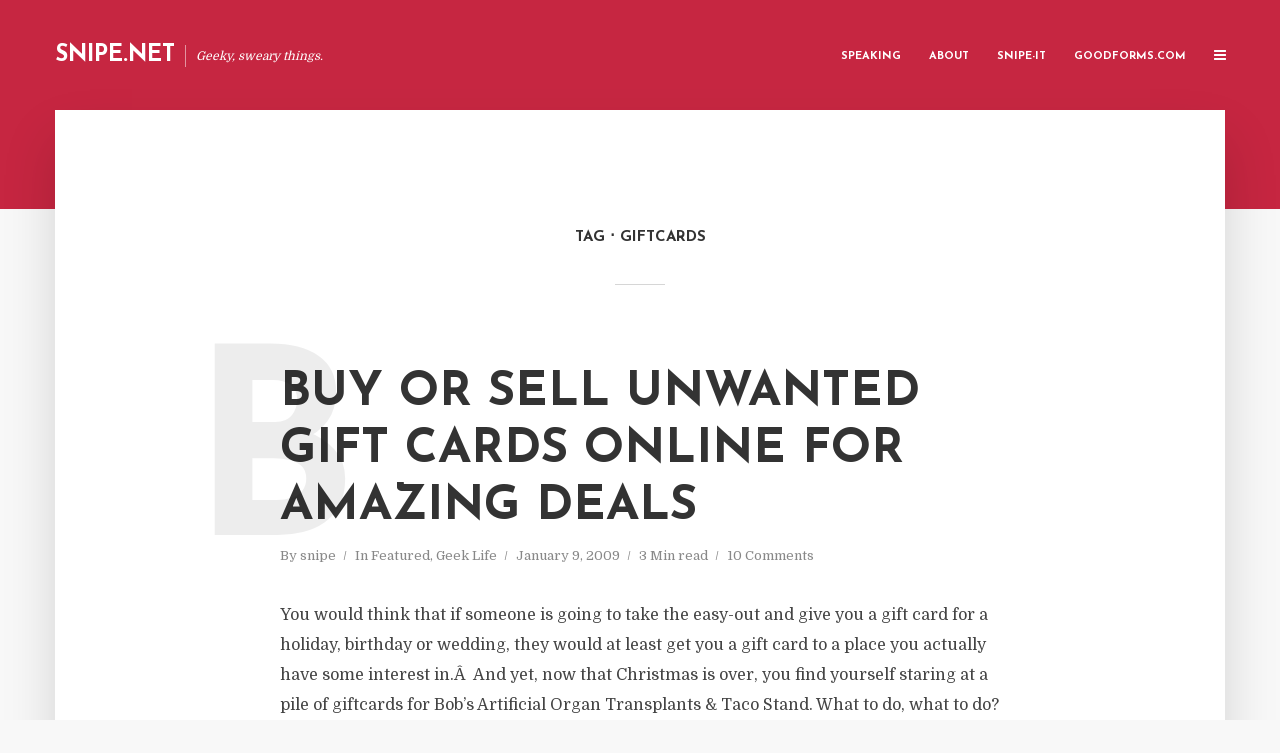

--- FILE ---
content_type: text/css
request_url: https://snipe.net/wp-content/plugins/tweetshare-click-to-tweet/assets/css/tweetbox.css
body_size: 2236
content:

/*------------- Theme 0 --------------*/
.default-tweetshare-panels.theme-0{
    border: none;
}
.theme-0{
    border: 5px solid #00b6e6;
}
.twtboxtwt{
    border: 0 !important;
    font-weight: bold !important;
}
.twtboxbtn{
    border: 0;
    float: right !important;
}
.twtboxbtn a{
    text-decoration: none !important;
}
/*------------- End Theme 0 --------------*/

/*------------- Theme 1 --------------*/
.tweetshare-theme-1{
    display: block;
    position: relative;
    font-family: "Helvetica Neue", Helvetica, Arial, sans-serif !important;
    font-size: 1.6em;
    line-height: 140%;
    font-weight: 100;
    margin-bottom: 1em;
    margin-top: 1.75em;
    text-decoration: none !important;
    cursor: pointer;
}
.tweetshare-theme-1:hover{
    border: 5px solid #e5e5e5;
}
.tweetshare-theme-btn1{
    font-size:18px;
    margin-top:5px;
    text-decoration: none !important;
}
.tweetshare-theme-1:hover .tweetshare-theme-btn1{
    color: #707070 !important;
}
.twtboxtwt1{
    border-bottom: 1px solid #ccc !important;
    font-weight: bold !important;
} 
.theme-1{
    box-shadow: 0px 1px 3px 3px #ccc !important;
}
.entry-content .tweetshare-theme-1{
    box-shadow: 0px 1px 3px 3px #ccc !important;
}

.tweetshare-tweet1 .tweetshare-panels-body.get_text,.tweetshare-theme-1 .tweetshare-panels-body.get_text,.tweetshare-theme-2 .tweetshare-panels-body.get_text{
    font-weight: bold !important;
}
/*------------- End Theme 1 --------------*/

/*------------- Theme 2 --------------*/
.tweetshare-theme-2{
    display: block;
    position: relative;
    border: none;
    font-family: "Helvetica Neue", Helvetica, Arial, sans-serif !important;
    font-size: 1.6em;
    line-height: 140%;
    font-weight: 100;
    margin-bottom: 1em;
    margin-top: 1.75em;
    text-decoration: none !important;
    cursor: pointer;
    -webkit-box-shadow: 0 0 30px 0 rgba(0,0,0,.1);
    -moz-box-shadow: 0 0 30px 0 rgba(0,0,0,.1);
    box-shadow: 0 0 30px 0 rgba(0,0,0,.1);
}
.tweetshare-theme-2:hover{
    -webkit-box-shadow: 0 0 30px 0 rgba(0,0,0,.2);
    -moz-box-shadow: 0 0 30px 0 rgba(0,0,0,.2);
    box-shadow: 0 0 30px 0 rgba(0,0,0,.2);
}
.tweetshare-theme-btn2{
    color: #00b6e6 !important;
    font-size:18px;
    margin-top:5px;
    text-decoration: none !important;
}
.tweetshare-theme-2:hover .tweetshare-theme-btn2{
    color: #707070 !important;
}
.theme-2{
    border: 1px solid #ccc !important;
}
.twtboxtwt2{
    border-bottom: 1px solid #ccc !important;
    margin: 3px !important;
}
/*.twtboxtwt2 p{
    text-align: center !important;
}*/
.twtboxbtn2{
    text-align: center !important;
    float: none !important;
}
.entry-content .tweetshare-theme-3 #tweetshare-theme-btn{
    text-align: center !important;
    margin: 0 auto !important;
    display: block !important;
}
/*------------- End Theme 2 --------------*/

/*------------- Theme 3 --------------*/
.tweetshare-theme-3{
    display: block;
    position: relative;
    border: none;
    font-family: "Helvetica Neue", Helvetica, Arial, sans-serif !important;
    font-size: 1.6em;
    line-height: 140%;
    font-weight: 100;
    margin-bottom: 1em;
    margin-top: 1.75em;
    text-decoration: none !important;
    cursor: pointer;
    -webkit-box-shadow: 0 0 30px 0 rgba(0,0,0,.1);
    -moz-box-shadow: 0 0 30px 0 rgba(0,0,0,.1);
    box-shadow: 0 0 30px 0 rgba(0,0,0,.1);
}
.tweetshare-theme-3:hover{
    -webkit-box-shadow: 0 0 30px 0 rgba(0,0,0,.2);
    -moz-box-shadow: 0 0 30px 0 rgba(0,0,0,.2);
    box-shadow: 0 0 30px 0 rgba(0,0,0,.2);
}
.tweetshare-theme-btn3{
    color: #00b6e6 !important;
    font-size:18px;
    margin-top:5px;
    text-decoration: none !important;
}
.tweetshare-theme-3:hover .tweetshare-theme-btn3{
    color: #707070 !important;
}
.twtboxtwt3{
    border: 1px solid #ccc !important;
    border-radius: 2px !important;
    box-shadow: 4px 1px 4px 0px #ccc !important;
    text-align: center !important;
    font-weight: bold !important;
}
.twtboxbtn3{
    border: 1px solid #ccc !important;
    margin-top: 0px !important;
    border-radius: 2px !important;
    width: 100% !important;
    box-shadow: 4px 1px 4px 1px #ccc !important;
    text-align: center !important;
}
/*------------- End Theme 3 --------------*/

/*------------- Theme 4 --------------*/
.tweetshare-theme-4{
    display: block;
    position: relative;
    border: none;
    background: #f7f7f7 !important;
    font-family: "Helvetica Neue", Helvetica, Arial, sans-serif !important;
    font-size: 1.6em;
    line-height: 140%;
    font-weight: 100;
    margin-bottom: 1em;
    margin-top: 1.75em;
    text-decoration: none !important;
    cursor: pointer;
}
.tweetshare-theme-4:hover .tweetshare-panels-body{
    background: #333;
    /*color:#fff;*/
}
.tweetshare-theme-btn4{
    color: #00b6e6 !important;
    float:right;
    font-size:18px;
    margin-top:5px;
    text-decoration: none !important;
}
.tweetshare-theme-4:hover .tweetshare-theme-btn4{
    color: #333 !important;
}
.twtboxtwt4{
    background: rgb(240,248,255) !important;
    text-align: center !important;
    border-bottom: 1px solid #ccc !important;
    border-radius: 3px !important;
}
.twtboxbtn4{
    text-align: right !important;
    float: none !important;
}
/*------------- End Theme 4 --------------*/

/*------------- Theme 5 --------------*/
.tweetshare-theme-5{
    display: block;
    position: relative;
    font-family: "Helvetica Neue", Helvetica, Arial, sans-serif !important;
    font-size: 1.6em;
    line-height: 140%;
    font-weight: 100;
    margin-bottom: 1em;
    margin-top: 1.75em;
    text-decoration: none !important;
    cursor: pointer;
}
.tweetshare-theme-5:hover{
    border: 5px solid #e5e5e5;
}
.tweetshare-theme-5:hover .tweetshare-panels-body{
    text-decoration: underline;
}
.tweetshare-theme-btn5{
    color: #00b6e6 !important;
    float:left;
    font-size:18px;
    margin-top:5px;
    text-decoration: none !important;
}
.tweetshare-theme-5:hover .tweetshare-theme-btn5{
    color: #707070 !important;
}
.theme-5{
    border: 2px solid rgb(204, 204, 204) !important;
    text-align: center !important;
}
/*------------- End Theme 5 --------------*/

/*------------- Theme 6 --------------*/
.tweetshare-theme-6{
    display: block;
    position: relative;
    border-left: 5px solid #00b6e6;
    font-family: "Helvetica Neue", Helvetica, Arial, sans-serif !important;
    font-size: 1.6em;
    line-height: 140%;
    font-weight: 100;
    margin-bottom: 1em;
    margin-top: 1.75em;
    text-decoration: none !important;
    cursor: pointer;
}
.tweetshare-theme-6:hover{
    border-left: 5px solid #e5e5e5;
}
.tweetshare-theme-btn6{
    color: #00b6e6 !important;
    font-size:18px;
    margin-top:5px;
    text-decoration: none !important;
}
.tweetshare-theme-6:hover .tweetshare-theme-btn6{
    color: #707070 !important;
}
.theme-6{
    display: block !important;
    border-left: 5px solid #00b6e6 !important;
    font-family: "Helvetica Neue", Helvetica, Arial !important; 
}
.twtboxbtn6{
    background: #ccc !important;
    color: white !important;
    width: 100% !important;
}

.border-top {
    border-top: 5px solid #00b6e6 !important;
    width: 60px !important;
    padding: 0 !important;
}
/*------------- End Theme 6 --------------*/

/*------------- Theme 7 --------------*/
.tweetshare-theme-7{
    display: block; 
    position: relative;
    font-family: "Helvetica Neue", Helvetica, Arial, sans-serif !important;
    font-size: 1.6em;
    line-height: 140%;
    font-weight: 100;
    margin-bottom: 1em;
    margin-top: 1.75em;
    text-decoration: none !important;
    cursor: pointer;
}
.tweetshare-theme-7:hover .tweetshare-border-top{
    background-color: #bfbfbf;
}
.tweetshare-theme-btn7{
    color: #00b6e6 !important;
    font-size:18px;
    margin-top:5px;
    text-decoration: none !important;
}
.tweetshare-theme-7:hover .tweetshare-theme-btn7{
    color: #707070 !important;
}
.tweetshare-border-top{
    content: '';
    position: absolute;
    top: 0;
    width: 60px;
    height: 5px;
    background-color: #00b6e6;
}
.theme-7{
    border: 1px solid rgb(240,248,255) !important;
    box-shadow: 1px 2px 2px 0px #ccc !important;
}
/*------------- End Theme 7 --------------*/

/*------------- Theme 8 --------------*/

.tweetshare-theme-8{
    display: block;
    position: relative;
    font-family: "Helvetica Neue", Helvetica, Arial, sans-serif !important;
    font-size: 1.6em;
    line-height: 140%;
    font-weight: 100;
    margin-bottom: 1em;
    margin-top: 1.75em;
    text-decoration: none !important;
    cursor: pointer;
}
.tweetshare-theme-8:hover .tweetshare-panels-body{
    color:#1f2836 !important;
}
.tweetshare-theme-btn8{
    color: #707070 !important;
    font-size:18px;
    margin-top:5px;
    text-decoration: none !important;
}
.tweetshare-theme-8:hover .tweetshare-theme-btn8{
    color: #00b6e6 !important;
}
.theme-8{
    border: 1px solid aliceblue !important;
    padding: 3px !important;
}
.twtboxtwt8{
    width: 81% !important;
    text-align: justify !important;
}
/*------------- End Theme 8 --------------*/

/*------------- Theme 9 --------------*/
.tweetshare-theme-9{
    display: block;
    position: relative;
    font-family: "Helvetica Neue", Helvetica, Arial, sans-serif !important;
    font-size: 1.6em;
    line-height: 140%;
    font-weight: 100;
    margin-bottom: 1em;
    margin-top: 1.75em;
    text-decoration: none !important;
    cursor: pointer;
}
.tweetshare-theme-9:hover .tweetshare-panels-body{
    color:#1f2836 !important;
}
.tweetshare-theme-btn9{
    color: #707070 !important;
    font-size:18px;
    margin-top:5px;
    text-decoration: none !important;
    border: 1px solid #00b6e6;
    padding: 8px 10px 2px 10px;
    border-radius: 20px;
}
.tweetshare-theme-9:hover .tweetshare-theme-btn9{
    color: #00b6e6 !important;
    border-color: #ddd;
}
.twtboxtwt9{
    width: 81% !important;
}
.twtboxbtn9{
    border: 1px solid #00b6e6 !important;
    border-radius: 20px !important;
}
/*------------- End Theme 9 --------------*/

/*------------- Theme 10 --------------*/
.tweetshare-theme-10{
    display: block;
    position: relative;
    font-family: "Helvetica Neue", Helvetica, Arial, sans-serif !important;
    font-size: 1.6em;
    line-height: 140%;
    font-weight: 100;
    margin-bottom: 1em;
    margin-top: 1.75em;
    text-decoration: none !important;
    cursor: pointer;
    box-shadow: #ccc -1px 1px,#ccc -2px 2px,#ccc -3px 3px,#ccc -4px 4px,#ccc -5px 5px,#ccc -6px 6px,#ccc -7px 7px,#ccc -8px 8px,#ccc -9px 9px,#ccc -10px 10px;
    -moz-box-shadow: #ccc -1px 1px,#ccc -2px 2px,#ccc -3px 3px,#ccc -4px 4px,#ccc -5px 5px,#ccc -6px 6px,#ccc -7px 7px,#ccc -8px 8px,#ccc -9px 9px,#ccc -10px 10px;
    -o-box-shadow: #ccc -1px 1px,#ccc -2px 2px,#ccc -3px 3px,#ccc -4px 4px,#ccc -5px 5px,#ccc -6px 6px,#ccc -7px 7px,#ccc -8px 8px,#ccc -9px 9px,#ccc -10px 10px;
}
.tweetshare-theme-10:hover{
    box-shadow: #00b6e6 -1px 1px,#00b6e6 -2px 2px,#00b6e6 -3px 3px,#00b6e6 -4px 4px,#00b6e6 -5px 5px,#00b6e6 -6px 6px,#00b6e6 -7px 7px,#00b6e6 -8px 8px,#00b6e6 -9px 9px,#00b6e6 -10px 10px;
    -moz-box-shadow: #00b6e6 -1px 1px,#00b6e6 -2px 2px,#00b6e6 -3px 3px,#00b6e6 -4px 4px,#00b6e6 -5px 5px,#00b6e6 -6px 6px,#00b6e6 -7px 7px,#00b6e6 -8px 8px,#00b6e6 -9px 9px,#00b6e6 -10px 10px;
    -o-box-shadow: #00b6e6 -1px 1px,#00b6e6 -2px 2px,#00b6e6 -3px 3px,#00b6e6 -4px 4px,#00b6e6 -5px 5px,#00b6e6 -6px 6px,#00b6e6 -7px 7px,#00b6e6 -8px 8px,#00b6e6 -9px 9px,#00b6e6 -10px 10px;
}
.tweetshare-theme-10:hover .tweetshare-panels-body{
    color:#1f2836 !important;
}
.tweetshare-theme-btn10{
    color: #707070 !important;
    font-size:18px;
    margin-top:5px;
    text-decoration: none !important;
}
.tweetshare-theme-10:hover .tweetshare-theme-btn10{
    color: #00b6e6 !important;
}
.twtboxtwt10{
    width: 81% !important;
}
.theme-10{
    box-shadow: #ccc -1px 1px,#ccc -2px 2px,#ccc -3px 3px,#ccc -4px 4px,#ccc -5px 5px,#ccc -6px 6px,#ccc -7px 7px,#ccc -8px 8px,#ccc -9px 9px,#ccc -10px 10px !important;
}
/*------------- End Theme 10 --------------*/

/*------------- Theme 11 --------------*/
.tweetshare-theme-11{
    display: block;
    position: relative;
    border: none;
    font-family: "Helvetica Neue", Helvetica, Arial, sans-serif !important;
    font-size: 1.6em;
    line-height: 140%;
    font-weight: 100;
    margin-bottom: 1em;
    margin-top: 1.75em;
    text-decoration: none !important;
    cursor: pointer;
    -webkit-box-shadow: 0 0 30px 0 rgba(0,0,0,.1);
    -moz-box-shadow: 0 0 30px 0 rgba(0,0,0,.1);
    box-shadow: 0 0 30px 0 rgba(0,0,0,.1);
}
.tweetshare-theme-11:hover .tweetshare-panels-body{
    background: #c2e2ed !important;
}
.tweetshare-theme-btn11{
    color: #00b6e6 !important;
    float: left;
    font-size: 18px;
    margin-top: -8px;
    text-decoration: none !important;
}
.tweetshare-theme-11:hover .tweetshare-theme-btn11{
    color: #707070 !important;
}
.theme-11{
    box-shadow: 0 0 30px 0 rgba(0,0,0,.1) !important;
    margin-top: 12px !important;
}
.twtboxtwt11{
    border-bottom: 1px solid rgba(0,0,0,.1) !important;
}
.twtboxbtn11{
    background: rgb(245,245,245) !important;
    width: 100% !important;
}
/*------------- End Theme 11 --------------*/

/*------------- Theme 12 --------------*/
.tweetshare-theme-12{
    display: block;
    position: relative;
    border: none;
    font-family: "Helvetica Neue", Helvetica, Arial, sans-serif !important;
    font-size: 1.6em;
    line-height: 140%;
    font-weight: 100;
    margin-bottom: 1em;
    margin-top: 1.75em;
    text-decoration: none !important;
    cursor: pointer;
    -webkit-box-shadow: 0 0 30px 0 rgba(0,0,0,.1);
    -moz-box-shadow: 0 0 30px 0 rgba(0,0,0,.1);
    box-shadow: 0 0 30px 0 rgba(0,0,0,.1);
}
.twt12{
    font-size: 15px;
    padding: 15px;
    margin: -20px auto;
}
.tweetshare-theme-12:hover .tweetshare-panels-body{
    background: #c2e2ed !important;
}
.tweetshare-theme-btn12{
    color: #00b6e6 !important;
    float:right;
    font-size:18px;
    margin-top:5px;
    text-decoration: none !important;
}
.tweetshare-theme-12:hover .tweetshare-theme-btn12{
    color: #707070 !important;
}
.theme-12{
    margin-top: 10px !important;
}
/*------------- End Theme 12 --------------*/

/*------------- Theme 13 --------------*/
.tweetshare-theme-13{
    display: block;
    position: relative;
    border: none;
    border-radius: 10px;
    font-family: "Helvetica Neue", Helvetica, Arial, sans-serif !important;
    font-size: 1.6em;
    line-height: 140%;
    font-weight: 100;
    margin-bottom: 1em;
    margin-top: 1.75em;
    text-decoration: none !important;
    cursor: pointer;
    -webkit-box-shadow: 0 0 30px 0 rgba(0,0,0,.1);
    -moz-box-shadow: 0 0 30px 0 rgba(0,0,0,.1);
    box-shadow: 0 0 30px 0 rgba(0,0,0,.1);
}
.tweetshare-theme-13:hover .tweetshare-panels-body{
    background: #c2e2ed !important;
}
.tweetshare-theme-btn13{
    color: #00b6e6 !important;
    float:right;
    font-size:18px;
    margin-top:5px;
    text-decoration: none !important;
}
.tweetshare-theme-13:hover .tweetshare-theme-btn13{
    color: #707070 !important;
}
.theme-13{
    border: 1px dotted rgb(0,182,230) !important;
}
/*------------- End Theme 13 --------------*/

/*------------- Theme 14 --------------*/
.tweetshare-theme-14{
    display: block;
    position: relative;
    border: 1px solid #e8f6fb;
    border-radius: 10px;
    font-family: "Helvetica Neue", Helvetica, Arial, sans-serif !important;
    font-size: 1.6em;
    line-height: 140%;
    font-weight: 100;
    margin-bottom: 1em;
    margin-top: 1.75em;
    text-decoration: none !important;
    cursor: pointer;
}
.tweetshare-theme-14:hover .tweetshare-panels-body{
    background: #c2e2ed !important;
}
.tweetshare-theme-btn14{
    color: #00b6e6 !important;
    float:right;
    font-size:18px;
    margin-top:5px;
    text-decoration: none !important;
}
.tweetshare-theme-14:hover .tweetshare-theme-btn14{
    color: #707070 !important;
}
.theme-14{
    border-left: 4px dashed rgb(0,182,230) !important;
}
/*------------- End Theme 14 --------------*/

/*------------- Theme 15--------------*/
.tweetshare-theme-15{
    display: block;
    position: relative;
    font-family: "Helvetica Neue", Helvetica, Arial, sans-serif !important;
    font-size: 1.6em;
    line-height: 140%;
    font-weight: 100;
    margin-bottom: 1em;
    margin-top: 1.75em;
    text-decoration: none !important;
    cursor: pointer;
}
.tweetshare-theme-15:hover .tweetshare-panels-body{
    color:#1f2836 !important;
}
.tweetshare-theme-btn15{
    color: #707070 !important;
    font-size:18px;
    margin-top:5px;
    text-decoration: none !important;
}
.tweetshare-theme-15:hover .tweetshare-theme-btn15{
    color: #00b6e6 !important;
}
.theme-15{
    border: 1px solid rgb(0,182,230) !important;
}
/*------------- End Theme 15 --------------*/

/*------------- Theme 16 --------------*/
.tweetshare-theme-16{
    display: block;
    position: relative;
    font-family: "Helvetica Neue", Helvetica, Arial, sans-serif !important;
    font-size: 1.6em;
    line-height: 140%;
    font-weight: 100;
    margin-bottom: 1em;
    margin-top: 1.75em;
    text-decoration: none !important;
    cursor: pointer;
}
.tweetshare-theme-16:hover .tweetshare-panels-body{
    color:#1f2836 !important;
}

.tweetshare-theme-btn16{
    color: #707070 !important;
    font-size:18px;
    margin-top:5px;
    text-decoration: none !important;
}
.tweetshare-theme-16:hover .tweetshare-theme-btn16{
    color: #00b6e6 !important;
}
.theme-16 .tweetdis_click_to_tweet2::before {
    border-top: 8px solid #298ba4 !important;
    border-right: 8px solid #298ba4 !important;
    border: 8px solid transparent !important;
    border-top: 8px solid #298ba4 !important;
    border-right: 8px solid #298ba4 !important;
    content: '';
    left: 130px !important;
    bottom: 25px !important;
    position: absolute !important;
}
/*------------- End Theme 16 --------------*/

/* Extra Styles */
#tweetshare-theme-btn a{
    text-decoration: none !important;
}
.entry-content a{
    box-shadow: none !important;
}
/*============================For Tweetbox Font family===================================*/

#TweetBox .font-select > a{border: 1px solid #dddddd !important;border-radius:0;min-height: 30px;}
#TweetBox .font-select{width: 190px;}
#TweetBox .fs-drop{width: 190px;}
#TweetBox .fs-results{border-right: 1px solid #ddd;width: 189px;}
#TweetBox .font-select > a div b{background: rgba(0, 0, 0, 0) url("../../assets/img/fs-sprite.png") no-repeat scroll 0 1px;}

/*============================For Tweetbox Font family===================================*/

/*============================For Tweetbox Preview===================================*/

#TweetBox .all-theme{  border: 2px solid #959595;height: 350px;overflow-y: scroll;padding: 10px;width: 40%;float: left;}
#TweetBox .all-theme div{float: left;padding: 6px;cursor: pointer;}
#TweetBox .all-theme .th-main{margin-bottom: 10px;}
#TweetBox .all-theme img{ width: 100%;height: auto;cursor: pointer;}
#TweetBox .all-theme div:hover{background-color: #e6e6e6;}
#TweetBox .th_prev-div{float: right;width: 55%;}

/*============================For Tweetbox Preview===================================*/
.entry-content .tweetshare-theme-1 .tweetshare-panels-body.get_text{
    border-bottom: 1px solid #ccc;
}
.entry-content .tweetshare-theme-2{
    text-align: center;
}
.entry-content .tweetshare-theme-3 .tweetshare-panels-body.get_text{
    border-bottom: 1px solid #ccc;
}
.entry-content .tweetshare-theme-4{
    text-align: center;
}
.entry-content .tweetshare-theme-4:hover{
    color: #000;
}
.entry-content .tweetshare-theme-4 .tweetshare-panels-body.get_text{
    background: rgb(240,248,255);
}
.entry-content .tweetshare-theme-4 .tweetshare-panels-body.get_text:hover{
    color: #000;
}
.entry-content .tweetshare-theme-4 .tweetshare-panels-footer .tweetshare-theme-btn3:hover{
    color: #000 !important;
}
.entry-content .tweetshare-theme-4 .tweetshare-panels-footer .tweetshare-theme-btn3{
    float:right !important;
}
.entry-content .tweetshare-theme-4 .tweetshare-panels-footer{
    width: 100%;
}
.entry-content .tweetshare-theme-4 .tweetshare-panels-footer{
    float: right;
}
.entry-content .tweetshare-theme-8 .tweetshare-panels{
    border: 1px solid #f0f8ff;
}

.entry-content .tweetshare-theme-7 .tweetshare-panels{
    border: 1px solid rgb(240,248,255);
    box-shadow: 1px 2px 2px 0px #ccc;
}
.entry-content .tweetshare-theme-2 .tweetshare-panels-footer{
    box-shadow: 4px 1px 4px 1px #ccc !important;
}
.entry-content .tweetshare-theme-2 .tweetshare-panels-body.get_text{
    box-shadow: 4px 1px 4px 1px #ccc !important;
}
.entry-content .tweetshare-theme-3 .tweetshare-panels{
    border: 1px solid #ccc;
}
.entry-content .tweetshare-theme-2 .tweetshare-panels-body{
    border-radius: 2px !important;
}
.entry-content .tweetshare-theme-2 .tweetshare-panels-footer{
    border-radius: 2px !important;
}
.entry-content .tweetshare-theme-4 .tweetshare-panels-body{
    background: rgb(240,248,255) !important;
    text-align: center !important;
    border-bottom: 1px solid #ccc !important;
    border-radius: 3px !important;
}
.entry-content .tweetshare-theme-8 .tweetshare-panels .tweetshare-panels-body .fa.fa-twitter{
    margin: -15px auto;
}
.entry-content .tweetshare-theme-9 .tweetshare-panels .tweetshare-panels-body .fa.fa-twitter{
    margin: -15px auto;
}
.entry-content .tweetshare-theme-10 .tweetshare-panels .tweetshare-panels-body .fa.fa-twitter{
    margin: -15px auto;
}
.entry-content .tweetshare-theme-12 .tweetshare-panels .tweetshare-panels-body .fa.fa-twitter{
    margin: -15px auto;
}
.entry-content .tweetshare-theme-13 .tweetshare-panels .tweetshare-panels-body .fa.fa-twitter{
    margin: -15px auto;
}
.entry-content .tweetshare-theme-14 .tweetshare-panels .tweetshare-panels-body .fa.fa-twitter{
    margin: -15px auto;
}
.entry-content .tweetshare-theme-15 .tweetshare-panels .tweetshare-panels-body .fa.fa-twitter{
    margin: -15px auto;
}
.entry-content .tweetshare-theme-16 .tweetshare-panels .tweetshare-panels-body .fa.fa-twitter{
    margin: -15px auto;
}
#scrollbar1 {
    width: 80%;
    margin: 20px auto 10px;
    position: relative;
}